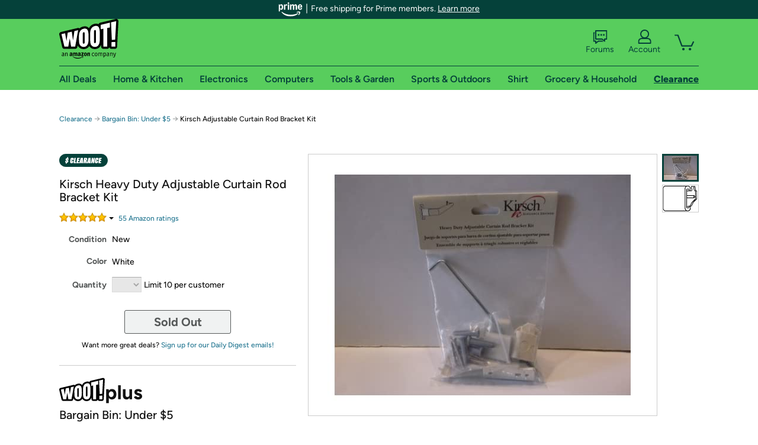

--- FILE ---
content_type: text/xml
request_url: https://sts.us-east-1.amazonaws.com/
body_size: 2066
content:
<AssumeRoleWithWebIdentityResponse xmlns="https://sts.amazonaws.com/doc/2011-06-15/">
  <AssumeRoleWithWebIdentityResult>
    <Audience>us-east-1:9d0ab28f-ed32-4a67-84b0-1a981cafd7fb</Audience>
    <AssumedRoleUser>
      <AssumedRoleId>AROAXUWV4ANCRI2ZNWFVN:cwr</AssumedRoleId>
      <Arn>arn:aws:sts::525508281157:assumed-role/RUM-Monitor-us-east-1-525508281157-0063818041461-Unauth/cwr</Arn>
    </AssumedRoleUser>
    <Provider>cognito-identity.amazonaws.com</Provider>
    <Credentials>
      <AccessKeyId>ASIAXUWV4ANCUWN6EGAD</AccessKeyId>
      <SecretAccessKey>xpWRuOqE2gfxq/gz8PDA53O5AH7ElB4U/WvfXZPI</SecretAccessKey>
      <SessionToken>IQoJb3JpZ2luX2VjEPv//////////wEaCXVzLWVhc3QtMSJIMEYCIQCsSK1UrJtn/OHtpqSFWvHUonTWTu3tfSemsWLzygw3cAIhAIcPX2LPJYM7719WsBdosj0um7yGzZjl/zeytq9yAAsHKo8DCMT//////////wEQABoMNTI1NTA4MjgxMTU3Igx0+GDVJENYH2JK3u8q4wL+Ew9sRiXSdxGJt7pPaAOmrfBC0CDCtKvmMvaoiGdcZ2CamT9AY9Z5FcWypEldd9JpaaCUMF761O58t5x/1ucohFluW3KxV/MhlnXZ6FVIgjwrv4s+I3+nlX48DFQ5PdExT6JE8afuL6q8A15GSlS/QSqNV4lL3SUFAeJ5f7yY0QkYOnc0Cc+DY2YpbkQ1Pfi81jGV26Amb4XzYs7ughdIS+QmG/XApHD8v3n3ngGeSFAdQDeDAb8ZEV0nEjgqKw8fP+6bnFIGTdfzcKhD1aXJgWyW9ihmvpZrjEDUtu6hQ4E+CkU8mlsln9CPaWrzsedxFavAHVOfcOMaVV7jjXhvgHG54jeCMmQKRO6GUBSWNExhk7O6EOlGX9KEurJd/z/CN9oZICIz5swthMvxyn3W+4JaqBATx50h1onQyer40EFlPTeWbqGR1MeYM4KbKpham6O/Q2RLTWqQ48tFmykWSEhQMPHewssGOoQCAVzFQ4ffONd1hg/TGqK6kHJJDDLBmFGITw7aaRX6uywiwz+QMn8ul36/r2jDmTnwtKvtFq69/FYdOWYzH7KoFW552fde+fKkNiX5PCJYiD3p8ozjqCfyXQHSEN4+BebrQXLq+4Bm9amxB6n7wz4/E87KBfcU4djtyA1gUAyISL66dBpcuSxE7IQwi/5Wm6q38lSosLBFOuoTBtf585uCFX4N2DhbggP9rKzbu5KOZqvGW3CrO9oGsZS7jBkPiJN0HqBwRLVXiDL4TVCyW5oRxuudXhci9bvH+nAIp0pSvR6I8aJ0E5Ma/bIFArbXhP90ItbYwFJJ6ArVlW/rW/rsRNoVvVE=</SessionToken>
      <Expiration>2026-01-21T11:50:25Z</Expiration>
    </Credentials>
    <SubjectFromWebIdentityToken>us-east-1:7a5abc03-453a-c00b-a66e-5e8328c660a2</SubjectFromWebIdentityToken>
  </AssumeRoleWithWebIdentityResult>
  <ResponseMetadata>
    <RequestId>0a39b8e6-070a-41cb-ba37-604f64bb4503</RequestId>
  </ResponseMetadata>
</AssumeRoleWithWebIdentityResponse>
